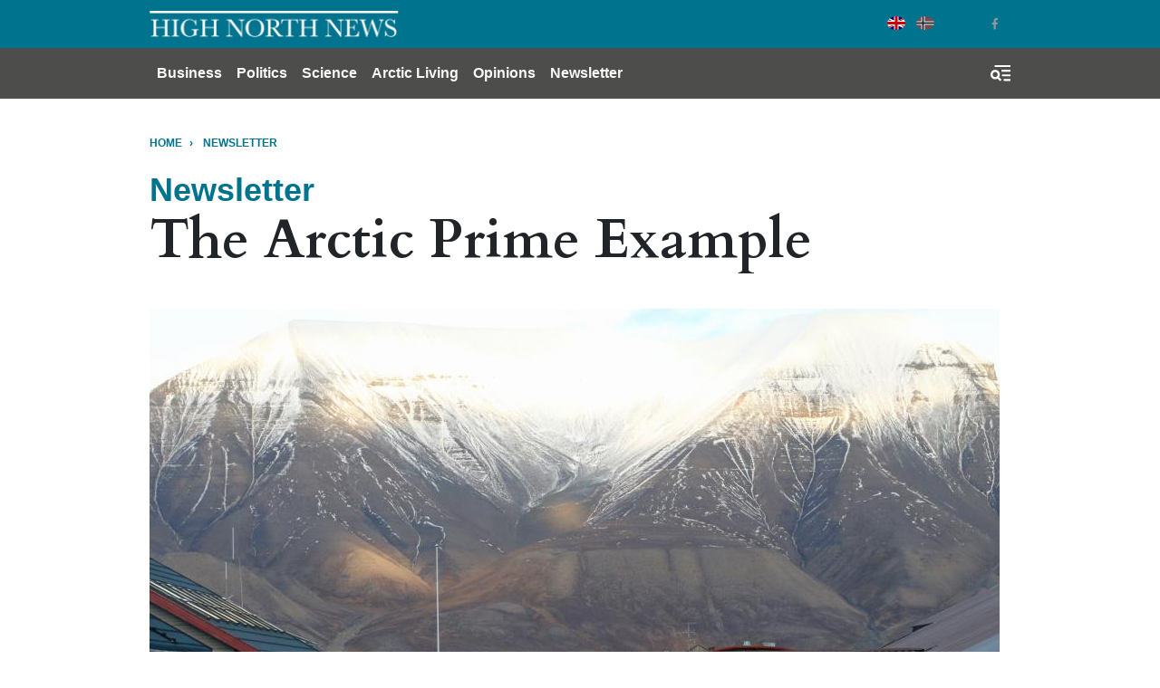

--- FILE ---
content_type: text/html; charset=UTF-8
request_url: https://www.highnorthnews.com/en/arctic-prime-example
body_size: 13108
content:
<!DOCTYPE html>
<html lang="en" dir="ltr" prefix="og: https://ogp.me/ns#">
  <head>
    <!-- Google tag (gtag.js) -->
    <script async src="https://www.googletagmanager.com/gtag/js?id=G-GZ1TE4CNT2"></script>

    <script>
    window.dataLayer = window.dataLayer || [];
    function gtag(){dataLayer.push(arguments);}
    gtag('js', new Date());

    gtag('config', 'G-GZ1TE4CNT2');
    </script>
    <meta charset="utf-8" />
<meta name="description" content="Dear reader, Editor and Commentator Arne O. Holm asks whether people should live on Svalbard. For Researcher Tiril V. Hansen, Svalbard seems to be posed as Norway&#039;s prime example for the world. We continue to report about the West&#039;s sanctions against Russia and have news about the Norwegian fisheries quota policy and infrastructure. Here is the week as seen from the North." />
<meta name="robots" content="index, follow" />
<meta http-equiv="content-language" content="en" />
<link rel="canonical" href="https://www.highnorthnews.com/en/arctic-prime-example" />
<link rel="image_src" href="/sites/default/files/2024-05/Longyearbyen.jpg" />
<meta name="referrer" content="no-referrer" />
<meta property="og:site_name" content="High North News" />
<meta property="og:type" content="article" />
<meta property="og:url" content="https://www.highnorthnews.com/en/arctic-prime-example" />
<meta property="og:title" content="The Arctic Prime Example" />
<meta property="og:description" content="Dear reader, Editor and Commentator Arne O. Holm asks whether people should live on Svalbard. For Researcher Tiril V. Hansen, Svalbard seems to be posed as Norway&#039;s prime example for the world. We continue to report about the West&#039;s sanctions against Russia and have news about the Norwegian fisheries quota policy and infrastructure. Here is the week as seen from the North." />
<meta property="og:image" content="https://www.highnorthnews.com/sites/default/files/styles/facebook/public/2024-05/Longyearbyen.jpg?h=2c1c7faf&amp;itok=seD1yhiV" />
<meta property="og:image:width" content="1200" />
<meta property="og:image:height" content="3474" />
<meta property="og:updated_time" content="2024-05-06T08:50:52+0200" />
<meta name="twitter:card" content="summary_large_image" />
<meta name="twitter:description" content="Newsletter: Should people live on Svalbard? The Norwgian island seems to be posed as Norway&#039;s prime example for the world. We also report about sanctions against Russia and the Norwegian fisheries quota policy and infrastructure" />
<meta name="twitter:image:height" content="512" />
<meta name="twitter:image:width" content="1024" />
<meta name="twitter:image" content="https://www.highnorthnews.com/sites/default/files/styles/twitter/public/2024-05/Longyearbyen.jpg?h=2c1c7faf&amp;itok=FRT5ANdY" />
<meta name="Generator" content="Drupal 10 (Thunder | https://www.thunder.org)" />
<meta name="MobileOptimized" content="width" />
<meta name="HandheldFriendly" content="true" />
<meta name="viewport" content="width=device-width, initial-scale=1.0" />
<script type="application/ld+json">{
    "@context": "https://schema.org",
    "@graph": [
        {
            "@type": "NewsArticle",
            "headline": "The Arctic Prime Example",
            "description": "Newsletter: Should people live on Svalbard? The Norwgian island seems to be posed as Norway\u0027s prime example for the world. We also report about sanctions against Russia and the Norwegian fisheries quota policy and infrastructure",
            "image": {
                "@type": "ImageObject",
                "url": "https://www.highnorthnews.com/sites/default/files/styles/full_width_desktop/public/2024-05/Longyearbyen.jpg?h=2c1c7faf\u0026itok=FwubMfAm"
            },
            "datePublished": "2024-05-05T20:44:39+0200",
            "dateModified": "2024-05-05T20:44:39+0200",
            "author": {
                "@type": "Person",
                "name": "Trine Jonassen",
                "url": "https://www.highnorthnews.com/en/profile/trine-jonassen"
            },
            "publisher": {
                "@type": "Organization",
                "name": "High North News",
                "url": "https://www.highnorthnews.com",
                "logo": {
                    "@type": "ImageObject",
                    "url": "https://www.highnorthnews.com/themes/custom/hnn_theme/logo.png"
                }
            }
        }
    ]
}</script>
<link rel="icon" href="/themes/custom/hnn_theme/favicon.ico" type="image/vnd.microsoft.icon" />
<link rel="alternate" hreflang="en" href="https://www.highnorthnews.com/en/arctic-prime-example" />

    <title>The Arctic Prime Example</title>
    <link rel="stylesheet" media="all" href="/sites/default/files/css/css_QtF3-0_HtdSQ63bKMHYx3Hbvm3q-nX8mUUa7stHsRw8.css?delta=0&amp;language=en&amp;theme=hnn_theme&amp;include=[base64]" />
<link rel="stylesheet" media="all" href="/sites/default/files/css/css_nITiupbKSiQwPZ_ehsKJzVI7EZSYAMVuRRJiiWPlt3E.css?delta=1&amp;language=en&amp;theme=hnn_theme&amp;include=[base64]" />

    
        <link rel="preconnect" href="https://fonts.googleapis.com">
    <link rel="preconnect" href="https://fonts.gstatic.com" crossorigin>
    <link href="https://fonts.googleapis.com/css2?family=Playfair+Display:wght@400;900&display=swap" rel="stylesheet">

  </head>
  <body class="rm-theme path-node node--type-article">
    <a href="#main-content" class="visually-hidden focusable skip-link">
      Skip to main content
    </a>
    
      <div class="dialog-off-canvas-main-canvas" data-off-canvas-main-canvas>
    <div id="page-wrapper">
  <div id="page">
            
<header id="header" class="header" role="banner" aria-label="Site header">
  <div class="navbar navbar-dark header-top">
    <div class="container">
        <div class="d-flex region region-header-top">
    <div class="navbar-brand">
      <a href="/en" title="Home" rel="home" class="float-left site-logo">
      <img src="/themes/custom/hnn_theme/logo.png" alt="Home" class="img-fluid" />
    </a>
    </div>
  </div>

        <div class="region region-header-top-secondary">
    <div class="language-switcher-language-url block-region-header_top_secondary block block-language block-language-blocklanguage-interface" id="block-hnn-theme-languageswitcher" role="navigation">
        <div class="content">
      
<div class="language-switcher language-switcher--flags language-switcher--flags--rounded">
    <ul><li hreflang="en" data-drupal-link-system-path="node/57239" class="en language-switcher--flags__item is-active" aria-current="page"><a href="/en/arctic-prime-example" class="language-link is-active" hreflang="en" data-drupal-link-system-path="node/57239" aria-current="page">English</a></li><li hreflang="nb" data-drupal-link-system-path="&lt;front&gt;" class="nb language-switcher--flags__item"><a href="/nb" class="language-link" hreflang="nb" data-drupal-link-system-path="&lt;front&gt;">Norwegian Bokmål</a></li></ul>
  </div>
    </div>
  </div>
<div id="block-socialmedialinks-3" class="block-social-media-links block-region-header_top_secondary block block-social-media-links-block">
  
    
      <div class="content">
      

<ul class="social-media-links--platforms platforms inline horizontal">
      <li>
      <a class="social-media-link-icon--twitter" href="https://x.com/HighNorthNews"  >
        <span class='fab fa-x-twitter fa-2x'></span>
      </a>

          </li>
      <li>
      <a class="social-media-link-icon--facebook" href="https://www.facebook.com/highnorthnews"  >
        <span class='fab fa-facebook fa-2x'></span>
      </a>

          </li>
  </ul>

    </div>
  </div>

  </div>

    </div>
  </div>
  <div class="navbar navbar-dark navbar-expand-md header-navbar">
    <div class="container">
      
      <div class="collapse navbar-collapse">
        <nav role="navigation" aria-labelledby="block-mainnavigation-3-menu" id="block-mainnavigation-3" class="block-region-primary_menu block block-menu navigation menu--main">
            
  <h2 class="sr-only" id="block-mainnavigation-3-menu">Main navigation</h2>
  

        


<div class="menu ">
                    <ul class="navbar-nav nav">
                                <li class="nav-item  ">
                  <a href="/en/business" class="nav-link" data-drupal-link-system-path="taxonomy/term/7227">Business</a>
              </li>
                            <li class="nav-item  ">
                  <a href="/en/politics" class="nav-link" data-drupal-link-system-path="taxonomy/term/7228">Politics</a>
              </li>
                            <li class="nav-item  ">
                  <a href="/en/science" class="nav-link" data-drupal-link-system-path="taxonomy/term/7224">Science</a>
              </li>
                            <li class="nav-item  ">
                  <a href="/en/arctic-living" class="nav-link" data-drupal-link-system-path="taxonomy/term/7211">Arctic Living</a>
              </li>
                            <li class="nav-item  ">
                  <a href="/en/opinions" class="nav-link" data-drupal-link-system-path="taxonomy/term/32">Opinions</a>
              </li>
                                          <li class="nav-item  ">
                  <a href="https://pub.dialogapi.no/s/933da0e1-e718-4100-9026-0e31b53e2cbb" class="nav-link" target="_blank">Newsletter</a>
              </li>
        </ul>
  
  </div>



  </nav>

      </div>
      
      <button class="btn-toggler search-menu-toggler" id="header-collapse-toggler" type="button" aria-controls="header-collapse" aria-expanded="false" aria-label="Toggle search form">
        <span class="sr-only">Menu & Search</span>
      </button>
    </div>
  </div>
  <div class="navbar-collapse header-collapse" id="header-collapse" hidden>
    <div class="container">
      <nav role="navigation" aria-labelledby="block-mainnavigation-3-menu" id="block-mainnavigation-3" class="block-region-primary_menu block block-menu navigation menu--main">
            
  <h2 class="sr-only" id="block-mainnavigation-3-menu">Main navigation</h2>
  

        


<div class="menu ">
                    <ul class="navbar-nav nav">
                                <li class="nav-item  ">
                  <a href="/en/business" class="nav-link" data-drupal-link-system-path="taxonomy/term/7227">Business</a>
              </li>
                            <li class="nav-item  ">
                  <a href="/en/politics" class="nav-link" data-drupal-link-system-path="taxonomy/term/7228">Politics</a>
              </li>
                            <li class="nav-item  ">
                  <a href="/en/science" class="nav-link" data-drupal-link-system-path="taxonomy/term/7224">Science</a>
              </li>
                            <li class="nav-item  ">
                  <a href="/en/arctic-living" class="nav-link" data-drupal-link-system-path="taxonomy/term/7211">Arctic Living</a>
              </li>
                            <li class="nav-item  ">
                  <a href="/en/opinions" class="nav-link" data-drupal-link-system-path="taxonomy/term/32">Opinions</a>
              </li>
                                          <li class="nav-item  ">
                  <a href="https://pub.dialogapi.no/s/933da0e1-e718-4100-9026-0e31b53e2cbb" class="nav-link" target="_blank">Newsletter</a>
              </li>
        </ul>
  
  </div>



  </nav>

      <div class="views-exposed-form block-region-header_search block block-views block-views-exposed-filter-blocksearch-index-search-results" data-drupal-selector="views-exposed-form-search-index-search-results" id="block-hnn-search-form-block">
  
    
      <div class="content">
      <form action="/en/search" method="get" id="views-exposed-form-search-index-search-results" accept-charset="UTF-8">
  <div class="form--inline clearfix">
  <div class="js-form-item form-item js-form-type-textfield form-type--textfield js-form-item-search-api-fulltext form-item--search-api-fulltext">
      <label for="edit-search-api-fulltext">Searchword</label>
          

<input data-drupal-selector="edit-search-api-fulltext" type="text" id="edit-search-api-fulltext" name="search_api_fulltext" value="" size="30" maxlength="128" class="form-text form-text--nice" />

        </div>
<div class="js-form-item form-item js-form-type-select form-type--select js-form-item-sort-by form-item--sort-by">
      <label for="edit-sort-by">Sort by</label>
          
<select data-drupal-selector="edit-sort-by" id="edit-sort-by" name="sort_by" class="form-select form-select--nice"><option value="search_api_relevance" selected="selected">Relevance</option><option value="published_at">Published on</option></select>
        </div>
<div data-drupal-selector="edit-actions" class="form-actions js-form-wrapper form-wrapper" id="edit-actions">  <input data-drupal-selector="edit-submit-search-index" type="submit" id="edit-submit-search-index" value="Search" class="button js-form-submit form-submit form-submit--nice form-submit--search" />
</div>

</div>

</form>

    </div>
  </div>

    </div>
  </div>
</header>
  
          <div class="highlighted">
        <aside class="container clearfix" role="complementary">
          <div data-drupal-messages-fallback class="hidden"></div>

        </aside>
      </div>
    

    <div id="main-wrapper" class="layout-main-wrapper clearfix">
              <div id="main">
                      <div class="container">
              <div id="block-hnn-theme-breadcrumbs" class="block-region-breadcrumb block block-system block-system-breadcrumb-block">
  
    
      <div class="content">
        <nav role="navigation" aria-label="breadcrumb">
    <h2 id="system-breadcrumb" class="visually-hidden">Breadcrumb</h2>
    <ol class="breadcrumb">
                  <li class="breadcrumb-item">
          <a href="/en">Home</a>
        </li>
                        <li class="breadcrumb-item">
          <a href="/en/tags/newsletter">Newsletter</a>
        </li>
              </ol>
  </nav>

    </div>
  </div>

            </div>
          
          <main class="test">
            <a id="main-content" tabindex="-1"></a>
            <div id="block-hnn-theme-content" class="block-region-content block block-system block-system-main-block">
  
    
      <div class="content">
        
 
<div class=" class="article-two-column node node--type-article node--view-mode-full clearfix"">
  <div class="article-two-column__header">
    <div class="container">
      
<header>
  <h1 class="article--header__title"><span class="article--header__prefix-title">Newsletter</span> The Arctic Prime Example</h1>
    
            <div class="field field--name-field-main-illustration field--type-entity-reference-revisions field--label-hidden field__item">


        
        
  
      <div class="paragraph paragraph--type--image paragraph--view-mode--default">
              <figure>
          
            <div class="blazy blazy--field blazy--field-image blazy--field-image--default field field--name-field-image field--type-image field--label-hidden field__item" data-blazy="">    <div data-b-token="b-5270284cf0b" class="media media--blazy media--image is-b-loading"><img alt="Longyearbyen" title="Bør det egentlig bo folk i Longyearbyen? (Foto: Arne O. Holm)" decoding="async" class="media__element b-lazy img-fluid" loading="lazy" data-src="/sites/default/files/styles/media_image/public/2024-05/Longyearbyen.jpg?itok=C5ka0so9" src="data:image/svg+xml;charset=utf-8,%3Csvg%20xmlns%3D&#039;http%3A%2F%2Fwww.w3.org%2F2000%2Fsvg&#039;%20viewBox%3D&#039;0%200%201%201&#039;%2F%3E" width="938" height="624" />
        </div>
  </div>
      
                    
  <div class="caption">
              
            <div class="clearfix text-formatted field field--name-field-caption field--type-text-long field--label-hidden field__item"><p>Should people really be living in Longyearbyen?&nbsp;<em>(Photo: Arne O. Holm)</em></p></div>
      
      </div>
        </figure>
          </div>
  </div>
      
</header>

<div class="article-meta">
  <div class="article-meta__dates">
    <span class="article-meta__published-at"><span class="article-meta__label">Published at:</span> May 05 2024 - 20:44</span>
          <span class="article-meta__separator">/</span>
      <span class="article-meta__updated-at"><span class="article-meta__label">Updated at:</span> May 06 2024 - 08:50</span>
      </div>
</div>
    </div>
  </div>
  <div class="article-two-column__main-wrapper">
    <div class="container">
                  
<div class="share-buttons share-buttons--aside-article share-buttons--small">
  <div class="share-buttons__inner">
    <div class="shariff" data-url="https://www.highnorthnews.com/en/arctic-prime-example" data-mail-url="mailto:" data-theme="grey" data-services="twitter, facebook, mail" data-orientation="vertical" data-lang="en"></div>
  </div>
</div>

            <div class="row">
        <div class="article-two-column__main col-md-8">
          
    <div class="intro-text "><p>Dear reader, Editor&nbsp;and&nbsp;Commentator Arne O. Holm asks whether people should live&nbsp;on&nbsp;Svalbard.&nbsp;For Researcher Tiril V. Hansen, Svalbard seems to be posed as&nbsp;Norway's&nbsp;prime example for the world. We continue to report about the&nbsp;West's&nbsp;sanctions against Russia and have news about the Norwegian fisheries quota policy and infrastructure. Here is the week as seen from the North.</p>
</div>
  
                
    
                                    
    
                        


<div class="byline">
  
<section class="section section--separated">
    <div class="section__contents">
          <div class="byline__items">
                            
<div class="byline-item byline-item--with_photo">
      <div class="byline-item__photo d-none d-md-block"><a href="/en/profile/trine-jonassen">
            <div class="field field--name-field-photo field--type-image field--label-hidden field__item">  <img loading="lazy" src="/sites/default/files/styles/byline/public/profile/photo/Trine%20portrett.jpg?h=ee0519b9&amp;itok=tXg-OkBT" width="160" height="160" alt="" class="img-fluid image-style-byline" />


</div>
      </a></div>
    <div class="byline-item__meta">
    <span class="byline-item__byline_label">Text</span>
    <span class="byline-item__name"><a href="/en/profile/trine-jonassen">Trine Jonassen</a></span>
  </div>
</div>                            
<div class="byline-item byline-item--with_photo">
      <div class="byline-item__photo d-none d-md-block"><a href="/en/profile/birgitte-annie-hansen">
            <div class="field field--name-field-photo field--type-image field--label-hidden field__item">  <img loading="lazy" src="/sites/default/files/styles/byline/public/profile/photo/96075830_222778542356263_5727733175803707392_n.jpg?h=c5d80fe4&amp;itok=4IqO1GIB" width="160" height="160" alt="" class="img-fluid image-style-byline" />


</div>
      </a></div>
    <div class="byline-item__meta">
    <span class="byline-item__byline_label">Translation</span>
    <span class="byline-item__name"><a href="/en/profile/birgitte-annie-hansen">Birgitte Annie Hansen</a></span>
  </div>
</div>              </div>
      </div>
</section>
</div>
          
      <div class="field field--name-field-paragraphs field--type-entity-reference-revisions field--label-hidden field__items">
              
  <div class="text-paragraph contextual-region">
    
    
    <div class="text-paragraph__text"><p><a href="https://www.highnorthnews.com/nb/det-arktiske-glansbildet" rel="noopener" target="_blank"><em><span><span><span><span><span><span>Les på norsk</span></span></span></span></span></span></em></a></p>

<p><span><span><span><span><span><span>The population on Svalbard is simmering with resentment after the small island community was carpet-bombed with political regulations and hearings last year. Now, everyone is waiting in suspense for the new Svalbad white paper, which was supposed to be presented before Easter.</span></span></span></span></span></span><span><span><span>&nbsp;</span></span></span></p>

<p><span><span><span><span><span><span>Meanwhile, great uncertainty surrounds the energy supply on Svalbard and the scheduled transition to renewable energy for the Arctic archipelago. &nbsp;<a href="https://eur01.safelinks.protection.outlook.com/?url=https%3A%2F%2Fsender.dialogapi.no%2Fl%2FMGKC2yAkC7td-XbgDkJPoQ%2FiE1A2CPOKvK6jtleJ8_YRRc5qEMrZbhRWQexhSlMc_I%3D&amp;data=05%7C02%7Ctrine.jonassen%40nord.no%7C522bef48f47d4d47028d08dc6b5788a1%7Cfed13d9f21df485d909a231f3c6d16f0%7C1%7C0%7C638503270907463476%7CUnknown%7CTWFpbGZsb3d8eyJWIjoiMC4wLjAwMDAiLCJQIjoiV2luMzIiLCJBTiI6Ik1haWwiLCJXVCI6Mn0%3D%7C0%7C%7C%7C&amp;sdata=5dsdbdMGpOdXHG7X4JXsoViazsw7m%2Bq7NVz8IcDoeKQ%3D&amp;reserved=0" target="_blank" class="elf-external elf-icon" rel="nofollow"><span>In an interview with HNN's Science Journalist Birgitte A. M. Martinussen, Researcher Tiril Vold Hansen believes the process has been affected by a contest over symbolic capital and prestige.</span></a></span></span></span></span></span></span><span><span><span>&nbsp;</span></span></span></p>

<p><span><span><span><span><span><span>In this&nbsp;week's&nbsp;commentary, Editor and Commentator Arne O. Holm also writes about the many changes the Svalbard community is facing:</span></span></span></span></span></span><span><span><span>&nbsp;</span></span></span></p>

<p><span><span><span><span><span><span><a href="https://eur01.safelinks.protection.outlook.com/?url=https%3A%2F%2Fsender.dialogapi.no%2Fl%2FZPFm_YYPketqq9J5GSD6gg%2FiE1A2CPOKvK6jtleJ8_YRRc5qEMrZbhRWQexhSlMc_I%3D&amp;data=05%7C02%7Ctrine.jonassen%40nord.no%7C522bef48f47d4d47028d08dc6b5788a1%7Cfed13d9f21df485d909a231f3c6d16f0%7C1%7C0%7C638503270907475597%7CUnknown%7CTWFpbGZsb3d8eyJWIjoiMC4wLjAwMDAiLCJQIjoiV2luMzIiLCJBTiI6Ik1haWwiLCJXVCI6Mn0%3D%7C0%7C%7C%7C&amp;sdata=X5tZCDLQlvv824op4%2FtdGdOlKxq207vg4v19AFBkKOw%3D&amp;reserved=0" target="_blank" class="elf-external elf-icon" rel="nofollow"><span>"Should people really be living on Svalbard?" asks Holm.</span></a></span></span></span></span></span></span><span><span><span>&nbsp;</span></span></span></p>

<h3><span><span><span><span><span><span>Sanctions</span></span></span></span></span></span></h3>

<p><span><span><span><span><span><span>HNN's&nbsp;investigative reporter Malte Humpert keeps a close eye on the effects of Western sanctions against Russia.</span></span></span></span></span></span><span><span><span>&nbsp;</span></span></span></p>

<p><span><span><span><span><span><span>This week, he reports on the&nbsp;USA's<a href="https://eur01.safelinks.protection.outlook.com/?url=https%3A%2F%2Fsender.dialogapi.no%2Fl%2FfnLRXnneqpm-S-pxjC0z-w%2FiE1A2CPOKvK6jtleJ8_YRRc5qEMrZbhRWQexhSlMc_I%3D&amp;data=05%7C02%7Ctrine.jonassen%40nord.no%7C522bef48f47d4d47028d08dc6b5788a1%7Cfed13d9f21df485d909a231f3c6d16f0%7C1%7C0%7C638503270907482154%7CUnknown%7CTWFpbGZsb3d8eyJWIjoiMC4wLjAwMDAiLCJQIjoiV2luMzIiLCJBTiI6Ik1haWwiLCJXVCI6Mn0%3D%7C0%7C%7C%7C&amp;sdata=V6eyvrb2M0Q5JohtAj3ni4J%2FykMRFuDLkE9HadVHE60%3D&amp;reserved=0" target="_blank" class="elf-external elf-icon" rel="nofollow"><span>&nbsp;latest round of sanctions against Singaporean shipping operator Red Box, a notorious violator of Western sanctions.</span></a></span></span></span></span></span></span><span><span><span>&nbsp;</span></span></span></p>

<p><span><span><span><span><span><span>And <a href="https://eur01.safelinks.protection.outlook.com/?url=https%3A%2F%2Fsender.dialogapi.no%2Fl%2FDLnrYLDUJFohq5-evi72kg%2FiE1A2CPOKvK6jtleJ8_YRRc5qEMrZbhRWQexhSlMc_I%3D&amp;data=05%7C02%7Ctrine.jonassen%40nord.no%7C522bef48f47d4d47028d08dc6b5788a1%7Cfed13d9f21df485d909a231f3c6d16f0%7C1%7C0%7C638503270907487954%7CUnknown%7CTWFpbGZsb3d8eyJWIjoiMC4wLjAwMDAiLCJQIjoiV2luMzIiLCJBTiI6Ik1haWwiLCJXVCI6Mn0%3D%7C0%7C%7C%7C&amp;sdata=aWeSNwjA1WGZm7qIqi4m8L1QXJ%2BNMspdXop3oti%2BJNI%3D&amp;reserved=0" target="_blank" class="elf-external elf-icon" rel="nofollow"><span>f</span></a><a href="https://eur01.safelinks.protection.outlook.com/?url=https%3A%2F%2Fsender.dialogapi.no%2Fl%2FlA39jrKam7xp3WB8LEj30w%2FiE1A2CPOKvK6jtleJ8_YRRc5qEMrZbhRWQexhSlMc_I%3D&amp;data=05%7C02%7Ctrine.jonassen%40nord.no%7C522bef48f47d4d47028d08dc6b5788a1%7Cfed13d9f21df485d909a231f3c6d16f0%7C1%7C0%7C638503270907493577%7CUnknown%7CTWFpbGZsb3d8eyJWIjoiMC4wLjAwMDAiLCJQIjoiV2luMzIiLCJBTiI6Ik1haWwiLCJXVCI6Mn0%3D%7C0%7C%7C%7C&amp;sdata=59wop6KSJfUP7J5F2UCkQa1nv8E9%2Fke0O677dtYWsSk%3D&amp;reserved=0" target="_blank" class="elf-external elf-icon" rel="nofollow"><span>ollowing recent calls by Swedish and German officials to move toward restricting the inflow of Russian liquefied natural gas, the European Commission is now discussing a transshipment ban with member states.</span></a></span></span></span></span></span></span></p>

<h3><span><span><span><span><span><span>Security and fisheries</span></span></span></span></span></span><span><span><span>&nbsp;</span></span></span></h3>

<p><span><span><span><span><span><span><a href="https://eur01.safelinks.protection.outlook.com/?url=https%3A%2F%2Fsender.dialogapi.no%2Fl%2FxY1_y2ZE2AS0j-hr4Ou1_g%2FiE1A2CPOKvK6jtleJ8_YRRc5qEMrZbhRWQexhSlMc_I%3D&amp;data=05%7C02%7Ctrine.jonassen%40nord.no%7C522bef48f47d4d47028d08dc6b5788a1%7Cfed13d9f21df485d909a231f3c6d16f0%7C1%7C0%7C638503270907499285%7CUnknown%7CTWFpbGZsb3d8eyJWIjoiMC4wLjAwMDAiLCJQIjoiV2luMzIiLCJBTiI6Ik1haWwiLCJXVCI6Mn0%3D%7C0%7C%7C%7C&amp;sdata=BAdEQzZ7DJ4NY9gLLAafDdIK%2BRPTP8rRbwsW86mEMic%3D&amp;reserved=0" target="_blank" class="elf-external elf-icon" rel="nofollow"><span>During a joint visit to the NATO exercise&nbsp;“Immediate Response”&nbsp;in Northern Norway, the ministers of transport in Norway, Sweden, and Finland agreed to strengthen cooperation on border-crossing transport corridors to better ensure military needs.</span></a></span></span></span></span></span></span><span><span><span>&nbsp;</span></span></span></p>

<p><span><span><span><span><span><span>And<a href="https://eur01.safelinks.protection.outlook.com/?url=https%3A%2F%2Fsender.dialogapi.no%2Fl%2Fyv_Hn3Y6TbgQfPW1q553tg%2FiE1A2CPOKvK6jtleJ8_YRRc5qEMrZbhRWQexhSlMc_I%3D&amp;data=05%7C02%7Ctrine.jonassen%40nord.no%7C522bef48f47d4d47028d08dc6b5788a1%7Cfed13d9f21df485d909a231f3c6d16f0%7C1%7C0%7C638503270907504852%7CUnknown%7CTWFpbGZsb3d8eyJWIjoiMC4wLjAwMDAiLCJQIjoiV2luMzIiLCJBTiI6Ik1haWwiLCJXVCI6Mn0%3D%7C0%7C%7C%7C&amp;sdata=MZZ3c%2F%2FBJCTlg%2BmJXB0gT1J4oH99KGg1vJI3Fs0n%2Fy8%3D&amp;reserved=0" target="_blank" class="elf-external elf-icon" rel="nofollow"><span> the much-discussed quota policy was adopted in the Norwegian parliament on Tuesday, but not without trouble.</span></a>&nbsp;(Norwegian only)</span></span></span></span></span></span><span><span><span>&nbsp;</span></span></span></p>

<p><span><span><span><span><span><span>Read about this and more at&nbsp;<a href="https://eur01.safelinks.protection.outlook.com/?url=https%3A%2F%2Fsender.dialogapi.no%2Fl%2FMjixsccyziBNvablxueePg%2FiE1A2CPOKvK6jtleJ8_YRRc5qEMrZbhRWQexhSlMc_I%3D&amp;data=05%7C02%7Ctrine.jonassen%40nord.no%7C522bef48f47d4d47028d08dc6b5788a1%7Cfed13d9f21df485d909a231f3c6d16f0%7C1%7C0%7C638503270907510409%7CUnknown%7CTWFpbGZsb3d8eyJWIjoiMC4wLjAwMDAiLCJQIjoiV2luMzIiLCJBTiI6Ik1haWwiLCJXVCI6Mn0%3D%7C0%7C%7C%7C&amp;sdata=GvDS1xxJ2tIlvtaPYiBq1xNTgNW8Bro3DGkflML6MVQ%3D&amp;reserved=0" target="_blank" class="elf-external elf-icon" rel="nofollow"><span>High North News.</span></a></span></span></span></span></span></span></p>

<p><span><span><span><span><span><span>Feel free to follow us on social media, where you can participate in the debate.</span></span></span></span></span></span><span><span><span>&nbsp;</span></span></span></p>

<p><span><span><span><strong><span><span><span>On behalf of the editorial staff, I wish you a great spring weekend,</span></span></span></strong></span></span></span><span><span><span>&nbsp;</span></span></span></p>

<p><span><span><span>Best, Editor-in-Chief Trine Jonassen</span></span></span></p></div>
  </div>
  
          </div>
  
                      



<section class="section ">
      <h2 class="section__title">Tags</h2>
    <div class="section__contents">
        <div class="tags">
      <ul class="tags__items">
                  <li class="tags__item">
            <a href="/en/tag/newsletter" class="tags__link">Newsletter</a></li>
                  <li class="tags__item">
            <a href="/en/tag/arctic-316" class="tags__link">Arctic</a></li>
              </ul>
    </div>
    </div>
</section>

                      
<section class="section social-icons--article-footer">
      <h2 class="section__title">Share</h2>
    <div class="section__contents">
                        
<div class="share-buttons share-buttons--below-article">
  <div class="share-buttons__inner">
    <div class="shariff" data-url="https://www.highnorthnews.com/en/arctic-prime-example" data-mail-url="mailto:" data-theme="grey" data-services="twitter, facebook, mail" data-orientation="horizontal" data-lang="en"></div>
  </div>
</div>

                </div>
</section>
                    
        </div>
                  <div class="article-two-column_sidebar col-md-4">
            <div id="block-quicktabsmostpopularlatestarticles" class="block-region-article_sidebar block block-quicktabs block-quicktabs-blockmost-popular-latest-articles">
  
    
      <div class="content">
      <div class="quicktabs-wrapper" id="quicktabs-most_popular_latest_articles"><div class="item-list"><ul class="quicktabs-tabs" role="tablist"><li role="tab" aria-controls="quicktabs-tabpage-most_popular_latest_articles-0" aria-selected="true" id="quicktabs-tab-most_popular_latest_articles-0" tabIndex="-1" class="active popular" tabindex="0"><a href="/en/quicktabs/nojs/most_popular_latest_articles/0" class="quicktabs-loaded" data-quicktabs-tab-index="0">Popular</a></li><li role="tab" aria-controls="quicktabs-tabpage-most_popular_latest_articles-1" aria-selected="false" id="quicktabs-tab-most_popular_latest_articles-1" tabIndex="-1" class="latest"><a href="/en/quicktabs/nojs/most_popular_latest_articles/1" class="quicktabs-loaded" data-quicktabs-tab-index="1">Latest</a></li></ul></div><div class="quicktabs-main" id="quicktabs-container-most_popular_latest_articles"><div id="quicktabs-tabpage-most_popular_latest_articles-0" class="quicktabs-tabpage" role="tabpanel" aria-labelledby="quicktabs-tab-most_popular_latest_articles-0" tabindex="0">
<div class="quicktabs-block-title"></div>
<div><div class="views-element-container"><div class="view view-articles-list view-id-articles_list view-display-id-popular js-view-dom-id-8684f79344a45e26e607543bcc9d313fcf6fc0e4511964d3abe3fed36a4c3a0c">
  
    
      
      <div class="view-content">
      <div class="listing--articles-list">
  
  <ol class="listing--articles-list__list">

          <li class="listing--articles-list__item">  
<article class="article--list">
  
  
  <a href="/en/nato-should-follow-success-eastern-flank-arctic-says-uk-foreign-secretary" class="article--list__link">
    <span class="article--list__link-hover"></span>
    <h3 class="article--list__title">NATO Should Follow Up Success on the Eastern Flank in the Arctic, says UK Foreign Secretary</h3>
    <span class="article--list__date">Jan 20 2026 - 12:14</span>
  </a>
</article>
</li>
          <li class="listing--articles-list__item">  
<article class="article--list">
  
  
  <a href="/en/trumps-effort-annex-greenland" class="article--list__link">
    <span class="article--list__link-hover"></span>
    <h3 class="article--list__title">Trump’s Effort to Annex Greenland</h3>
    <span class="article--list__date">Jan 20 2026 - 09:06</span>
  </a>
</article>
</li>
          <li class="listing--articles-list__item">  
<article class="article--list">
  
  
  <a href="/en/norwegian-pm-trumps-tariff-over-greenland-we-must-make-things-clear" class="article--list__link">
    <span class="article--list__link-hover"></span>
    <h3 class="article--list__title">Norwegian PM on Trump’s Tariff over Greenland: We Must Make Things Clear</h3>
    <span class="article--list__date">Jan 20 2026 - 14:08</span>
  </a>
</article>
</li>
          <li class="listing--articles-list__item">  
<article class="article--list">
  
  
  <a href="/en/competition-launch-win-40000-nok-your-arctic-start" class="article--list__link">
    <span class="article--list__link-hover"></span>
    <h3 class="article--list__title">Competition Launch: Win Up to 40,000 NOK for Your Arctic Start-up</h3>
    <span class="article--list__date">Jan 20 2026 - 11:28</span>
  </a>
</article>
</li>
    
  </ol>

</div>

    </div>
  
          </div>
</div>
</div>
</div>
<div id="quicktabs-tabpage-most_popular_latest_articles-1" class="quicktabs-tabpage quicktabs-hide" role="tabpanel" aria-labelledby="quicktabs-tab-most_popular_latest_articles-1" tabindex="0">
<div class="quicktabs-block-title"></div>
<div><div class="views-element-container"><div class="view view-articles-list view-id-articles_list view-display-id-latest js-view-dom-id-c9ec56e9c365064a8fe5b41569b4faa7ef4bf84477a9792d5702dc2f4f7bb3bc">
  
    
      
      <div class="view-content">
      <div class="listing--articles-list">
  
  <ol class="listing--articles-list__list">

          <li class="listing--articles-list__item">  
<article class="article--list">
  
  
  <a href="/en/psychological-warfare-and-mental-invasion-dominates-our-lives" class="article--list__link">
    <span class="article--list__link-hover"></span>
    <h3 class="article--list__title">Psychological Warfare and a Mental Invasion That Dominates Our Lives</h3>
    <span class="article--list__date">Jan 23 2026 - 15:01</span>
  </a>
</article>
</li>
          <li class="listing--articles-list__item">  
<article class="article--list">
  
  
  <a href="/en/nominations-now-open-high-north-hero-award-2026" class="article--list__link">
    <span class="article--list__link-hover"></span>
    <h3 class="article--list__title">Nominations Now Open for the High North Hero Award 2026</h3>
    <span class="article--list__date">Jan 23 2026 - 11:32</span>
  </a>
</article>
</li>
          <li class="listing--articles-list__item">  
<article class="article--list">
  
  
  <a href="/en/researcher-trumps-framework-deal-expects-two-simultaneous-negotiation-processes" class="article--list__link">
    <span class="article--list__link-hover"></span>
    <h3 class="article--list__title">Researcher on Trump's Framework Deal: Expects Two Simultaneous Negotiation Processes</h3>
    <span class="article--list__date">Jan 22 2026 - 18:35</span>
  </a>
</article>
</li>
          <li class="listing--articles-list__item">  
<article class="article--list">
  
  
  <a href="/en/football-achievement-historic-high-north-dimensions" class="article--list__link">
    <span class="article--list__link-hover"></span>
    <h3 class="article--list__title">A Football Achievement of Historic High North Dimensions</h3>
    <span class="article--list__date">Jan 22 2026 - 13:57</span>
  </a>
</article>
</li>
    
  </ol>

</div>

    </div>
  
          </div>
</div>
</div>
</div>
</div>
</div>

    </div>
  </div>

<div  id="block-mailchimppopupblock" class="block-region-article_sidebar mailchimp-popup-block">
  
  
  <h2 class="mailchimp-popup-block__title">Newsletter</h2>
  <div class="mailchimp-popup-block__description">Stay on top, click here for our weekly newsletter:</div>
  <button class="mailchimp-popup-block__button mailchimp-popup-block__trigger form-submit" onclick="window.open('https://pub.dialogapi.no/s/933da0e1-e718-4100-9026-0e31b53e2cbb')">Subscribe</button>
</div>

          </div>
              </div>
    </div>
  </div>
  <div class="article-two-column__footer">
    
  </div>
</div>


    </div>
  </div>

          </main>
        </div>
          </div>

            
<footer class="footer">
      <div class="container">
              <div class="row">
          <div class="footer_branding col-md-4">
            <a href="https://www.highnorthnews.com/en"><img src="/themes/custom/hnn_theme/logo-footer.png" alt="High North News Logo" title=""></a>
          </div>
          <div class="footer__top footer__textbox col">
            <div id="block-footeraboutus" class="block-region-footer block block-block-content block-block-content18d12c89-9fd6-4aa6-be52-fd0d28c436d2">
  
    
      <div class="content">
      
            <div class="clearfix text-formatted field field--name-body field--type-text-with-summary field--label-hidden field__item"><p><strong>ABOUT US</strong></p><p>High North News is an independent newspaper published by the High North Center at the Nord university. High North News follows the&nbsp;<a href="http://presse.no/Etisk-regelverk/Vaer-Varsom-plakaten" class="elf-external elf-icon" target="_blank" rel="nofollow">Norwegian Press Code of Ethics</a>&nbsp;and is edited according to the Association of Norwegian Editors –&nbsp;<a href="https://cdn.sanity.io/files/wnswii6h/production/dafa8bca80625a35d39d0ff6d993a7f160d699fa.pdf" target="_blank" class="elf-external elf-icon" rel="nofollow">Rights and Duties of the Editor</a>. High North News is not responsible for the content or opinions expressed on external web pages.</p></div>
      
    </div>
  </div>

          </div>
        </div>
      
              <div class="footer__column-wrapper">
          <div class="row">
            <div class="footer__column--first col-md-4">
              <div id="block-socialmedialinks-4" class="block-social-media-links block-region-footer_col_first block block-social-media-links-block">
  
    
      <div class="content">
      

<ul class="social-media-links--platforms platforms inline horizontal">
      <li>
      <a class="social-media-link-icon--twitter" href="https://x.com/HighNorthNews"  >
        <span class='fab fa-x-twitter fa-2x'></span>
      </a>

          </li>
      <li>
      <a class="social-media-link-icon--facebook" href="https://www.facebook.com/highnorthnews"  >
        <span class='fab fa-facebook fa-2x'></span>
      </a>

          </li>
      <li>
      <a class="social-media-link-icon--instagram" href="https://www.instagram.com/highnorthnews/"  >
        <span class='fab fa-instagram fa-2x'></span>
      </a>

          </li>
      <li>
      <a class="social-media-link-icon--linkedin" href="https://www.linkedin.com/company/high-north-news/"  >
        <span class='fab fa-linkedin fa-2x'></span>
      </a>

          </li>
  </ul>

    </div>
  </div>

            </div>
            <div class="footer__column--second footer__textbox col-md-3">
              <div id="block-hnn-theme-footeraddress" class="block-region-footer_col_second block block-block-content block-block-content7070e6fe-a7cf-45ea-9a87-73216757f699">
  
    
      <div class="content">
      
            <div class="clearfix text-formatted field field--name-body field--type-text-with-summary field--label-hidden field__item"><p><strong>Adresse:</strong></p>

<p>High North News<br>
Nord University<br>
Postbox 1490<br>
8049 Bodø<br>
Norway</p></div>
      
    </div>
  </div>

            </div>
            <div class="footer__column--third footer__textbox col-md-3">
              <div id="block-hnn-theme-footerresponsiblepersons" class="block-region-footer_col_third block block-block-content block-block-content679d8093-aff6-46ea-97d9-fe54c47ae614">
  
    
      <div class="content">
      
            <div class="clearfix text-formatted field field--name-body field--type-text-with-summary field--label-hidden field__item"><p><strong>Editor in Chief:</strong><br><a href="mailto:trine.jonassen@nord.no" class="elf-mailto elf-icon">Trine Jonassen</a></p><p><strong>Telephone:</strong><br>(+ 47) 917 77 527</p><p><a href="mailto:hinn@nord.no" target="_blank" rel="noopener" class="elf-mailto elf-icon"><strong>E-mail High North News</strong></a></p><p>&nbsp;</p></div>
      
    </div>
  </div>

            </div>
            <div class="footer__column--fourth footer__textbox col-md-2">
              <div id="block-footertelephone" class="block-region-footer_col_fourth block block-block-content block-block-content08cf5b12-344e-4d2b-9adc-8fe303f3e6da">
  
    
      <div class="content">
      
            <div class="clearfix text-formatted field field--name-body field--type-text-with-summary field--label-hidden field__item"><p><strong>Editorial staff:</strong></p><p><strong>Editor/Commentator: </strong><a href="mailto:arne.o.holm@nord.no" target="_blank" rel="noopener" class="elf-mailto elf-icon">Arne O. Holm</a><br>Tel: (+47) 905 29 472</p><p><strong>Journalist:</strong><br><a href="mailto:hilde-gunn.bye@nord.no" target="_blank" rel="noopener" class="elf-mailto elf-icon">Hilde-Gunn Bye</a></p><p><strong>Journalist:</strong><br><a href="mailto:astri.edvardsen@nord.no" target="_blank" rel="noopener" class="elf-mailto elf-icon">Astri Edvardsen</a></p><p><strong>Translator:</strong><br><a href="mailto:birgitte.a.martinussen@nord.no" target="_blank" rel="noopener" class="elf-mailto elf-icon">Birgitte Annie Molid Martinussen</a></p><p>&nbsp;</p></div>
      
    </div>
  </div>

            </div>
          </div>
        </div>
      
              <div class="footer__bottom row justify-content-between">
          <div id="block-hnn-theme-copyright" class="col-sm-8 col-md-2 pb-3 pb-sm-0 align-self-end block-region-footer_bottom block block-block-content block-block-contenta65bf90d-2cda-4ca4-b015-b25df4d943f7">
  
    
      <div class="content">
      
            <div class="clearfix text-formatted field field--name-body field--type-text-with-summary field--label-hidden field__item"><p>Copyright © 2018 High North News. All Rights Reserved.</p></div>
      
    </div>
  </div>
<div id="block-hnn-theme-poweredbyramsalt" class="col-sm-4 col-md-6 text-sm-right align-self-end block-region-footer_bottom block block-rm-branding block-ramsalt-powered-by-block">
  
    
      <div class="content">
      <span>Powered by <a href="https://ramsalt.com">Ramsalt Media</a></span>
    </div>
  </div>

        </div>
          </div>
  </footer>
    </div>
</div>

  </div>

    
    <script type="application/json" data-drupal-selector="drupal-settings-json">{"path":{"baseUrl":"\/","pathPrefix":"en\/","currentPath":"node\/57239","currentPathIsAdmin":false,"isFront":false,"currentLanguage":"en"},"pluralDelimiter":"\u0003","suppressDeprecationErrors":true,"ajaxPageState":{"libraries":"[base64]","theme":"hnn_theme","theme_token":null},"ajaxTrustedUrl":{"\/en\/search":true},"quicktabs":{"qt_most_popular_latest_articles":{"tabs":[{"title":"Popular","weight":0,"type":"block_content","content":{"view_content":{"options":{"vid":"articles_list","display":"default","args":""}},"node_content":{"options":{"nid":"","view_mode":"full","hide_title":true}},"block_content":{"options":{"bid":"views_block:articles_list-popular","block_title":"","display_title":false}},"qtabs_content":{"options":{"machine_name":""}}},"tab_page":0},{"title":"Latest","weight":0,"type":"block_content","content":{"view_content":{"options":{"vid":"articles_list","display":"default","args":""}},"node_content":{"options":{"nid":"","view_mode":"full","hide_title":true}},"block_content":{"options":{"bid":"views_block:articles_list-latest","block_title":"","display_title":false}},"qtabs_content":{"options":{"machine_name":""}}},"tab_page":1}]}},"blazy":{"loadInvisible":false,"offset":100,"saveViewportOffsetDelay":50,"validateDelay":null,"container":"","loader":true,"unblazy":false,"visibleClass":false},"blazyIo":{"disconnect":false,"rootMargin":"0px","threshold":[0,0.25,0.5,0.75,1]},"user":{"uid":0,"permissionsHash":"68f5f808345daead286d502c0983e3342a236df8ef5be7e72d2b596434fb894b"}}</script>
<script src="/sites/default/files/js/js_bWkIK1pE-UQXRQon_BHhViJbCUzITsTuiAkOBJbnDIo.js?scope=footer&amp;delta=0&amp;language=en&amp;theme=hnn_theme&amp;include=[base64]"></script>
<script src="//cdnjs.cloudflare.com/ajax/libs/reframe.js/3.0.2/reframe.min.js"></script>
<script src="/sites/default/files/js/js_yzjslosd0NNvfrsNrYn_Q3UWyiJ7o_S8Sdeykvpd1x0.js?scope=footer&amp;delta=2&amp;language=en&amp;theme=hnn_theme&amp;include=[base64]"></script>
<script src="https://cdnjs.cloudflare.com/ajax/libs/popper.js/1.14.3/umd/popper.min.js"></script>
<script src="/sites/default/files/js/js_Y1z4Hh5LTsFF9l0f6yrUgE8UdryIvv1BRSnAOKJUG18.js?scope=footer&amp;delta=4&amp;language=en&amp;theme=hnn_theme&amp;include=[base64]"></script>

  </body>
</html>
